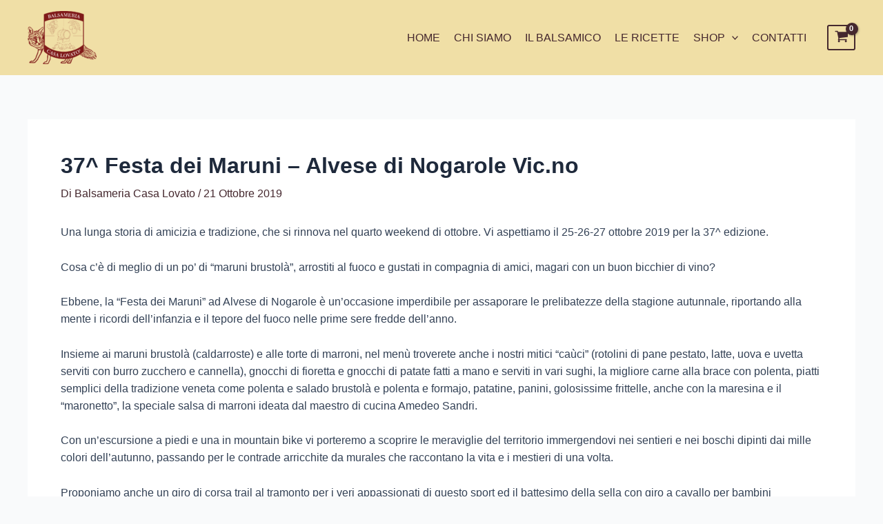

--- FILE ---
content_type: text/plain
request_url: https://www.google-analytics.com/j/collect?v=1&_v=j102&a=969242053&t=pageview&_s=1&dl=https%3A%2F%2Fwww.balsameriacasalovato.it%2F37-festa-dei-maruni-alvese-di-nogarole-vic-no%2F&ul=en-us%40posix&dt=37%5E%20Festa%20dei%20Maruni%20-%20Alvese%20di%20Nogarole%20Vic.no%20-%20BALSAMERIA%20CASA%20LOVATO&sr=1280x720&vp=1280x720&_u=IEBAAEABAAAAACAAI~&jid=406475528&gjid=1682513291&cid=1899736710.1768379376&tid=UA-72544359-1&_gid=705424677.1768379376&_r=1&_slc=1&z=443759043
body_size: -454
content:
2,cG-TV88L2GCJP